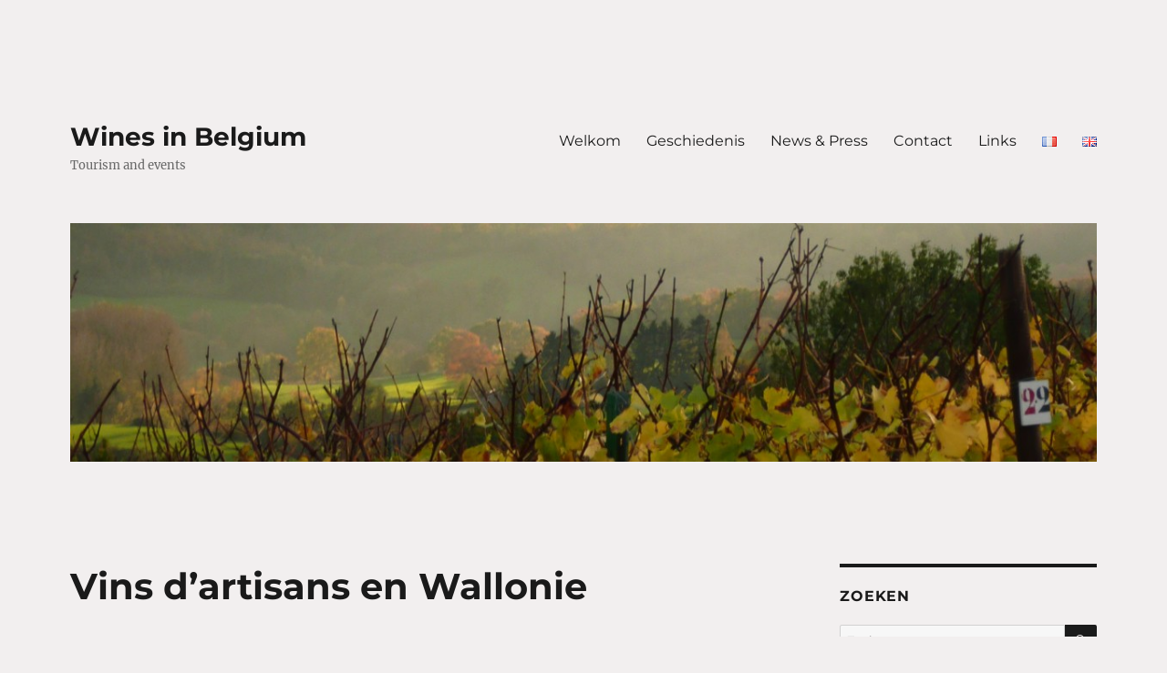

--- FILE ---
content_type: text/html; charset=UTF-8
request_url: https://www.winesinbelgium.be/index.php/nl/2016/06/03/vins-dartisans-en-wallonie/
body_size: 11699
content:
<!DOCTYPE html>
<html lang="nl-BE" class="no-js">
<head>
	<meta charset="UTF-8">
	<meta name="viewport" content="width=device-width, initial-scale=1.0">
	<link rel="profile" href="https://gmpg.org/xfn/11">
		<script>(function(html){html.className = html.className.replace(/\bno-js\b/,'js')})(document.documentElement);</script>
<title>Vins d&#8217;artisans en Wallonie &#8211; Wines in Belgium</title>
<meta name='robots' content='max-image-preview:large' />
	<style>img:is([sizes="auto" i], [sizes^="auto," i]) { contain-intrinsic-size: 3000px 1500px }</style>
	<link rel="alternate" href="https://www.winesinbelgium.be/index.php/fr/2016/05/09/640/" hreflang="fr" />
<link rel="alternate" href="https://www.winesinbelgium.be/index.php/nl/2016/06/03/vins-dartisans-en-wallonie/" hreflang="nl" />
<link rel="alternate" href="https://www.winesinbelgium.be/index.php/en/2016/06/03/vins-dartisans-en-wallonie-2/" hreflang="en" />
<link rel="alternate" type="application/rss+xml" title="Wines in Belgium &raquo; Feed" href="https://www.winesinbelgium.be/index.php/nl/feed/" />
<link rel="alternate" type="application/rss+xml" title="Wines in Belgium &raquo; Comments Feed" href="https://www.winesinbelgium.be/index.php/nl/comments/feed/" />
<script>
window._wpemojiSettings = {"baseUrl":"https:\/\/s.w.org\/images\/core\/emoji\/16.0.1\/72x72\/","ext":".png","svgUrl":"https:\/\/s.w.org\/images\/core\/emoji\/16.0.1\/svg\/","svgExt":".svg","source":{"concatemoji":"https:\/\/www.winesinbelgium.be\/wp-includes\/js\/wp-emoji-release.min.js?ver=6.8.3"}};
/*! This file is auto-generated */
!function(s,n){var o,i,e;function c(e){try{var t={supportTests:e,timestamp:(new Date).valueOf()};sessionStorage.setItem(o,JSON.stringify(t))}catch(e){}}function p(e,t,n){e.clearRect(0,0,e.canvas.width,e.canvas.height),e.fillText(t,0,0);var t=new Uint32Array(e.getImageData(0,0,e.canvas.width,e.canvas.height).data),a=(e.clearRect(0,0,e.canvas.width,e.canvas.height),e.fillText(n,0,0),new Uint32Array(e.getImageData(0,0,e.canvas.width,e.canvas.height).data));return t.every(function(e,t){return e===a[t]})}function u(e,t){e.clearRect(0,0,e.canvas.width,e.canvas.height),e.fillText(t,0,0);for(var n=e.getImageData(16,16,1,1),a=0;a<n.data.length;a++)if(0!==n.data[a])return!1;return!0}function f(e,t,n,a){switch(t){case"flag":return n(e,"\ud83c\udff3\ufe0f\u200d\u26a7\ufe0f","\ud83c\udff3\ufe0f\u200b\u26a7\ufe0f")?!1:!n(e,"\ud83c\udde8\ud83c\uddf6","\ud83c\udde8\u200b\ud83c\uddf6")&&!n(e,"\ud83c\udff4\udb40\udc67\udb40\udc62\udb40\udc65\udb40\udc6e\udb40\udc67\udb40\udc7f","\ud83c\udff4\u200b\udb40\udc67\u200b\udb40\udc62\u200b\udb40\udc65\u200b\udb40\udc6e\u200b\udb40\udc67\u200b\udb40\udc7f");case"emoji":return!a(e,"\ud83e\udedf")}return!1}function g(e,t,n,a){var r="undefined"!=typeof WorkerGlobalScope&&self instanceof WorkerGlobalScope?new OffscreenCanvas(300,150):s.createElement("canvas"),o=r.getContext("2d",{willReadFrequently:!0}),i=(o.textBaseline="top",o.font="600 32px Arial",{});return e.forEach(function(e){i[e]=t(o,e,n,a)}),i}function t(e){var t=s.createElement("script");t.src=e,t.defer=!0,s.head.appendChild(t)}"undefined"!=typeof Promise&&(o="wpEmojiSettingsSupports",i=["flag","emoji"],n.supports={everything:!0,everythingExceptFlag:!0},e=new Promise(function(e){s.addEventListener("DOMContentLoaded",e,{once:!0})}),new Promise(function(t){var n=function(){try{var e=JSON.parse(sessionStorage.getItem(o));if("object"==typeof e&&"number"==typeof e.timestamp&&(new Date).valueOf()<e.timestamp+604800&&"object"==typeof e.supportTests)return e.supportTests}catch(e){}return null}();if(!n){if("undefined"!=typeof Worker&&"undefined"!=typeof OffscreenCanvas&&"undefined"!=typeof URL&&URL.createObjectURL&&"undefined"!=typeof Blob)try{var e="postMessage("+g.toString()+"("+[JSON.stringify(i),f.toString(),p.toString(),u.toString()].join(",")+"));",a=new Blob([e],{type:"text/javascript"}),r=new Worker(URL.createObjectURL(a),{name:"wpTestEmojiSupports"});return void(r.onmessage=function(e){c(n=e.data),r.terminate(),t(n)})}catch(e){}c(n=g(i,f,p,u))}t(n)}).then(function(e){for(var t in e)n.supports[t]=e[t],n.supports.everything=n.supports.everything&&n.supports[t],"flag"!==t&&(n.supports.everythingExceptFlag=n.supports.everythingExceptFlag&&n.supports[t]);n.supports.everythingExceptFlag=n.supports.everythingExceptFlag&&!n.supports.flag,n.DOMReady=!1,n.readyCallback=function(){n.DOMReady=!0}}).then(function(){return e}).then(function(){var e;n.supports.everything||(n.readyCallback(),(e=n.source||{}).concatemoji?t(e.concatemoji):e.wpemoji&&e.twemoji&&(t(e.twemoji),t(e.wpemoji)))}))}((window,document),window._wpemojiSettings);
</script>
<link rel='stylesheet' id='fontawesome-5-css' href='https://www.winesinbelgium.be/wp-content/plugins/responsive-gallery-with-lightbox/css/all.min.css?ver=6.8.3' media='all' />
<link rel='stylesheet' id='wl-wrgf-swipe-css-css' href='https://www.winesinbelgium.be/wp-content/plugins/responsive-gallery-with-lightbox/lightbox/swipebox/swipebox.css?ver=6.8.3' media='all' />
<link rel='stylesheet' id='wrgf-hover-pack-css-css' href='https://www.winesinbelgium.be/wp-content/plugins/responsive-gallery-with-lightbox/css/hover-pack.css?ver=6.8.3' media='all' />
<link rel='stylesheet' id='wrgf-img-gallery-css-css' href='https://www.winesinbelgium.be/wp-content/plugins/responsive-gallery-with-lightbox/css/img-gallery.css?ver=6.8.3' media='all' />
<style id='wp-emoji-styles-inline-css'>

	img.wp-smiley, img.emoji {
		display: inline !important;
		border: none !important;
		box-shadow: none !important;
		height: 1em !important;
		width: 1em !important;
		margin: 0 0.07em !important;
		vertical-align: -0.1em !important;
		background: none !important;
		padding: 0 !important;
	}
</style>
<link rel='stylesheet' id='wp-block-library-css' href='https://www.winesinbelgium.be/wp-includes/css/dist/block-library/style.min.css?ver=6.8.3' media='all' />
<style id='wp-block-library-theme-inline-css'>
.wp-block-audio :where(figcaption){color:#555;font-size:13px;text-align:center}.is-dark-theme .wp-block-audio :where(figcaption){color:#ffffffa6}.wp-block-audio{margin:0 0 1em}.wp-block-code{border:1px solid #ccc;border-radius:4px;font-family:Menlo,Consolas,monaco,monospace;padding:.8em 1em}.wp-block-embed :where(figcaption){color:#555;font-size:13px;text-align:center}.is-dark-theme .wp-block-embed :where(figcaption){color:#ffffffa6}.wp-block-embed{margin:0 0 1em}.blocks-gallery-caption{color:#555;font-size:13px;text-align:center}.is-dark-theme .blocks-gallery-caption{color:#ffffffa6}:root :where(.wp-block-image figcaption){color:#555;font-size:13px;text-align:center}.is-dark-theme :root :where(.wp-block-image figcaption){color:#ffffffa6}.wp-block-image{margin:0 0 1em}.wp-block-pullquote{border-bottom:4px solid;border-top:4px solid;color:currentColor;margin-bottom:1.75em}.wp-block-pullquote cite,.wp-block-pullquote footer,.wp-block-pullquote__citation{color:currentColor;font-size:.8125em;font-style:normal;text-transform:uppercase}.wp-block-quote{border-left:.25em solid;margin:0 0 1.75em;padding-left:1em}.wp-block-quote cite,.wp-block-quote footer{color:currentColor;font-size:.8125em;font-style:normal;position:relative}.wp-block-quote:where(.has-text-align-right){border-left:none;border-right:.25em solid;padding-left:0;padding-right:1em}.wp-block-quote:where(.has-text-align-center){border:none;padding-left:0}.wp-block-quote.is-large,.wp-block-quote.is-style-large,.wp-block-quote:where(.is-style-plain){border:none}.wp-block-search .wp-block-search__label{font-weight:700}.wp-block-search__button{border:1px solid #ccc;padding:.375em .625em}:where(.wp-block-group.has-background){padding:1.25em 2.375em}.wp-block-separator.has-css-opacity{opacity:.4}.wp-block-separator{border:none;border-bottom:2px solid;margin-left:auto;margin-right:auto}.wp-block-separator.has-alpha-channel-opacity{opacity:1}.wp-block-separator:not(.is-style-wide):not(.is-style-dots){width:100px}.wp-block-separator.has-background:not(.is-style-dots){border-bottom:none;height:1px}.wp-block-separator.has-background:not(.is-style-wide):not(.is-style-dots){height:2px}.wp-block-table{margin:0 0 1em}.wp-block-table td,.wp-block-table th{word-break:normal}.wp-block-table :where(figcaption){color:#555;font-size:13px;text-align:center}.is-dark-theme .wp-block-table :where(figcaption){color:#ffffffa6}.wp-block-video :where(figcaption){color:#555;font-size:13px;text-align:center}.is-dark-theme .wp-block-video :where(figcaption){color:#ffffffa6}.wp-block-video{margin:0 0 1em}:root :where(.wp-block-template-part.has-background){margin-bottom:0;margin-top:0;padding:1.25em 2.375em}
</style>
<style id='classic-theme-styles-inline-css'>
/*! This file is auto-generated */
.wp-block-button__link{color:#fff;background-color:#32373c;border-radius:9999px;box-shadow:none;text-decoration:none;padding:calc(.667em + 2px) calc(1.333em + 2px);font-size:1.125em}.wp-block-file__button{background:#32373c;color:#fff;text-decoration:none}
</style>
<style id='global-styles-inline-css'>
:root{--wp--preset--aspect-ratio--square: 1;--wp--preset--aspect-ratio--4-3: 4/3;--wp--preset--aspect-ratio--3-4: 3/4;--wp--preset--aspect-ratio--3-2: 3/2;--wp--preset--aspect-ratio--2-3: 2/3;--wp--preset--aspect-ratio--16-9: 16/9;--wp--preset--aspect-ratio--9-16: 9/16;--wp--preset--color--black: #000000;--wp--preset--color--cyan-bluish-gray: #abb8c3;--wp--preset--color--white: #fff;--wp--preset--color--pale-pink: #f78da7;--wp--preset--color--vivid-red: #cf2e2e;--wp--preset--color--luminous-vivid-orange: #ff6900;--wp--preset--color--luminous-vivid-amber: #fcb900;--wp--preset--color--light-green-cyan: #7bdcb5;--wp--preset--color--vivid-green-cyan: #00d084;--wp--preset--color--pale-cyan-blue: #8ed1fc;--wp--preset--color--vivid-cyan-blue: #0693e3;--wp--preset--color--vivid-purple: #9b51e0;--wp--preset--color--dark-gray: #1a1a1a;--wp--preset--color--medium-gray: #686868;--wp--preset--color--light-gray: #e5e5e5;--wp--preset--color--blue-gray: #4d545c;--wp--preset--color--bright-blue: #007acc;--wp--preset--color--light-blue: #9adffd;--wp--preset--color--dark-brown: #402b30;--wp--preset--color--medium-brown: #774e24;--wp--preset--color--dark-red: #640c1f;--wp--preset--color--bright-red: #ff675f;--wp--preset--color--yellow: #ffef8e;--wp--preset--gradient--vivid-cyan-blue-to-vivid-purple: linear-gradient(135deg,rgba(6,147,227,1) 0%,rgb(155,81,224) 100%);--wp--preset--gradient--light-green-cyan-to-vivid-green-cyan: linear-gradient(135deg,rgb(122,220,180) 0%,rgb(0,208,130) 100%);--wp--preset--gradient--luminous-vivid-amber-to-luminous-vivid-orange: linear-gradient(135deg,rgba(252,185,0,1) 0%,rgba(255,105,0,1) 100%);--wp--preset--gradient--luminous-vivid-orange-to-vivid-red: linear-gradient(135deg,rgba(255,105,0,1) 0%,rgb(207,46,46) 100%);--wp--preset--gradient--very-light-gray-to-cyan-bluish-gray: linear-gradient(135deg,rgb(238,238,238) 0%,rgb(169,184,195) 100%);--wp--preset--gradient--cool-to-warm-spectrum: linear-gradient(135deg,rgb(74,234,220) 0%,rgb(151,120,209) 20%,rgb(207,42,186) 40%,rgb(238,44,130) 60%,rgb(251,105,98) 80%,rgb(254,248,76) 100%);--wp--preset--gradient--blush-light-purple: linear-gradient(135deg,rgb(255,206,236) 0%,rgb(152,150,240) 100%);--wp--preset--gradient--blush-bordeaux: linear-gradient(135deg,rgb(254,205,165) 0%,rgb(254,45,45) 50%,rgb(107,0,62) 100%);--wp--preset--gradient--luminous-dusk: linear-gradient(135deg,rgb(255,203,112) 0%,rgb(199,81,192) 50%,rgb(65,88,208) 100%);--wp--preset--gradient--pale-ocean: linear-gradient(135deg,rgb(255,245,203) 0%,rgb(182,227,212) 50%,rgb(51,167,181) 100%);--wp--preset--gradient--electric-grass: linear-gradient(135deg,rgb(202,248,128) 0%,rgb(113,206,126) 100%);--wp--preset--gradient--midnight: linear-gradient(135deg,rgb(2,3,129) 0%,rgb(40,116,252) 100%);--wp--preset--font-size--small: 13px;--wp--preset--font-size--medium: 20px;--wp--preset--font-size--large: 36px;--wp--preset--font-size--x-large: 42px;--wp--preset--spacing--20: 0.44rem;--wp--preset--spacing--30: 0.67rem;--wp--preset--spacing--40: 1rem;--wp--preset--spacing--50: 1.5rem;--wp--preset--spacing--60: 2.25rem;--wp--preset--spacing--70: 3.38rem;--wp--preset--spacing--80: 5.06rem;--wp--preset--shadow--natural: 6px 6px 9px rgba(0, 0, 0, 0.2);--wp--preset--shadow--deep: 12px 12px 50px rgba(0, 0, 0, 0.4);--wp--preset--shadow--sharp: 6px 6px 0px rgba(0, 0, 0, 0.2);--wp--preset--shadow--outlined: 6px 6px 0px -3px rgba(255, 255, 255, 1), 6px 6px rgba(0, 0, 0, 1);--wp--preset--shadow--crisp: 6px 6px 0px rgba(0, 0, 0, 1);}:where(.is-layout-flex){gap: 0.5em;}:where(.is-layout-grid){gap: 0.5em;}body .is-layout-flex{display: flex;}.is-layout-flex{flex-wrap: wrap;align-items: center;}.is-layout-flex > :is(*, div){margin: 0;}body .is-layout-grid{display: grid;}.is-layout-grid > :is(*, div){margin: 0;}:where(.wp-block-columns.is-layout-flex){gap: 2em;}:where(.wp-block-columns.is-layout-grid){gap: 2em;}:where(.wp-block-post-template.is-layout-flex){gap: 1.25em;}:where(.wp-block-post-template.is-layout-grid){gap: 1.25em;}.has-black-color{color: var(--wp--preset--color--black) !important;}.has-cyan-bluish-gray-color{color: var(--wp--preset--color--cyan-bluish-gray) !important;}.has-white-color{color: var(--wp--preset--color--white) !important;}.has-pale-pink-color{color: var(--wp--preset--color--pale-pink) !important;}.has-vivid-red-color{color: var(--wp--preset--color--vivid-red) !important;}.has-luminous-vivid-orange-color{color: var(--wp--preset--color--luminous-vivid-orange) !important;}.has-luminous-vivid-amber-color{color: var(--wp--preset--color--luminous-vivid-amber) !important;}.has-light-green-cyan-color{color: var(--wp--preset--color--light-green-cyan) !important;}.has-vivid-green-cyan-color{color: var(--wp--preset--color--vivid-green-cyan) !important;}.has-pale-cyan-blue-color{color: var(--wp--preset--color--pale-cyan-blue) !important;}.has-vivid-cyan-blue-color{color: var(--wp--preset--color--vivid-cyan-blue) !important;}.has-vivid-purple-color{color: var(--wp--preset--color--vivid-purple) !important;}.has-black-background-color{background-color: var(--wp--preset--color--black) !important;}.has-cyan-bluish-gray-background-color{background-color: var(--wp--preset--color--cyan-bluish-gray) !important;}.has-white-background-color{background-color: var(--wp--preset--color--white) !important;}.has-pale-pink-background-color{background-color: var(--wp--preset--color--pale-pink) !important;}.has-vivid-red-background-color{background-color: var(--wp--preset--color--vivid-red) !important;}.has-luminous-vivid-orange-background-color{background-color: var(--wp--preset--color--luminous-vivid-orange) !important;}.has-luminous-vivid-amber-background-color{background-color: var(--wp--preset--color--luminous-vivid-amber) !important;}.has-light-green-cyan-background-color{background-color: var(--wp--preset--color--light-green-cyan) !important;}.has-vivid-green-cyan-background-color{background-color: var(--wp--preset--color--vivid-green-cyan) !important;}.has-pale-cyan-blue-background-color{background-color: var(--wp--preset--color--pale-cyan-blue) !important;}.has-vivid-cyan-blue-background-color{background-color: var(--wp--preset--color--vivid-cyan-blue) !important;}.has-vivid-purple-background-color{background-color: var(--wp--preset--color--vivid-purple) !important;}.has-black-border-color{border-color: var(--wp--preset--color--black) !important;}.has-cyan-bluish-gray-border-color{border-color: var(--wp--preset--color--cyan-bluish-gray) !important;}.has-white-border-color{border-color: var(--wp--preset--color--white) !important;}.has-pale-pink-border-color{border-color: var(--wp--preset--color--pale-pink) !important;}.has-vivid-red-border-color{border-color: var(--wp--preset--color--vivid-red) !important;}.has-luminous-vivid-orange-border-color{border-color: var(--wp--preset--color--luminous-vivid-orange) !important;}.has-luminous-vivid-amber-border-color{border-color: var(--wp--preset--color--luminous-vivid-amber) !important;}.has-light-green-cyan-border-color{border-color: var(--wp--preset--color--light-green-cyan) !important;}.has-vivid-green-cyan-border-color{border-color: var(--wp--preset--color--vivid-green-cyan) !important;}.has-pale-cyan-blue-border-color{border-color: var(--wp--preset--color--pale-cyan-blue) !important;}.has-vivid-cyan-blue-border-color{border-color: var(--wp--preset--color--vivid-cyan-blue) !important;}.has-vivid-purple-border-color{border-color: var(--wp--preset--color--vivid-purple) !important;}.has-vivid-cyan-blue-to-vivid-purple-gradient-background{background: var(--wp--preset--gradient--vivid-cyan-blue-to-vivid-purple) !important;}.has-light-green-cyan-to-vivid-green-cyan-gradient-background{background: var(--wp--preset--gradient--light-green-cyan-to-vivid-green-cyan) !important;}.has-luminous-vivid-amber-to-luminous-vivid-orange-gradient-background{background: var(--wp--preset--gradient--luminous-vivid-amber-to-luminous-vivid-orange) !important;}.has-luminous-vivid-orange-to-vivid-red-gradient-background{background: var(--wp--preset--gradient--luminous-vivid-orange-to-vivid-red) !important;}.has-very-light-gray-to-cyan-bluish-gray-gradient-background{background: var(--wp--preset--gradient--very-light-gray-to-cyan-bluish-gray) !important;}.has-cool-to-warm-spectrum-gradient-background{background: var(--wp--preset--gradient--cool-to-warm-spectrum) !important;}.has-blush-light-purple-gradient-background{background: var(--wp--preset--gradient--blush-light-purple) !important;}.has-blush-bordeaux-gradient-background{background: var(--wp--preset--gradient--blush-bordeaux) !important;}.has-luminous-dusk-gradient-background{background: var(--wp--preset--gradient--luminous-dusk) !important;}.has-pale-ocean-gradient-background{background: var(--wp--preset--gradient--pale-ocean) !important;}.has-electric-grass-gradient-background{background: var(--wp--preset--gradient--electric-grass) !important;}.has-midnight-gradient-background{background: var(--wp--preset--gradient--midnight) !important;}.has-small-font-size{font-size: var(--wp--preset--font-size--small) !important;}.has-medium-font-size{font-size: var(--wp--preset--font-size--medium) !important;}.has-large-font-size{font-size: var(--wp--preset--font-size--large) !important;}.has-x-large-font-size{font-size: var(--wp--preset--font-size--x-large) !important;}
:where(.wp-block-post-template.is-layout-flex){gap: 1.25em;}:where(.wp-block-post-template.is-layout-grid){gap: 1.25em;}
:where(.wp-block-columns.is-layout-flex){gap: 2em;}:where(.wp-block-columns.is-layout-grid){gap: 2em;}
:root :where(.wp-block-pullquote){font-size: 1.5em;line-height: 1.6;}
</style>
<link rel='stylesheet' id='contact-form-7-css' href='https://www.winesinbelgium.be/wp-content/plugins/contact-form-7/includes/css/styles.css?ver=6.1.1' media='all' />
<link rel='stylesheet' id='wp-show-posts-css' href='https://www.winesinbelgium.be/wp-content/plugins/wp-show-posts/css/wp-show-posts-min.css?ver=1.1.6' media='all' />
<link rel='stylesheet' id='twentysixteen-fonts-css' href='https://www.winesinbelgium.be/wp-content/themes/twentysixteen/fonts/merriweather-plus-montserrat-plus-inconsolata.css?ver=20230328' media='all' />
<link rel='stylesheet' id='genericons-css' href='https://www.winesinbelgium.be/wp-content/themes/twentysixteen/genericons/genericons.css?ver=20201208' media='all' />
<link rel='stylesheet' id='twentysixteen-style-css' href='https://www.winesinbelgium.be/wp-content/themes/twentysixteen/style.css?ver=20250415' media='all' />
<style id='twentysixteen-style-inline-css'>

		/* Custom Page Background Color */
		.site {
			background-color: #f2efef;
		}

		mark,
		ins,
		button,
		button[disabled]:hover,
		button[disabled]:focus,
		input[type="button"],
		input[type="button"][disabled]:hover,
		input[type="button"][disabled]:focus,
		input[type="reset"],
		input[type="reset"][disabled]:hover,
		input[type="reset"][disabled]:focus,
		input[type="submit"],
		input[type="submit"][disabled]:hover,
		input[type="submit"][disabled]:focus,
		.menu-toggle.toggled-on,
		.menu-toggle.toggled-on:hover,
		.menu-toggle.toggled-on:focus,
		.pagination .prev,
		.pagination .next,
		.pagination .prev:hover,
		.pagination .prev:focus,
		.pagination .next:hover,
		.pagination .next:focus,
		.pagination .nav-links:before,
		.pagination .nav-links:after,
		.widget_calendar tbody a,
		.widget_calendar tbody a:hover,
		.widget_calendar tbody a:focus,
		.page-links a,
		.page-links a:hover,
		.page-links a:focus {
			color: #f2efef;
		}

		@media screen and (min-width: 56.875em) {
			.main-navigation ul ul li {
				background-color: #f2efef;
			}

			.main-navigation ul ul:after {
				border-top-color: #f2efef;
				border-bottom-color: #f2efef;
			}
		}
	

		/* Custom Link Color */
		.menu-toggle:hover,
		.menu-toggle:focus,
		a,
		.main-navigation a:hover,
		.main-navigation a:focus,
		.dropdown-toggle:hover,
		.dropdown-toggle:focus,
		.social-navigation a:hover:before,
		.social-navigation a:focus:before,
		.post-navigation a:hover .post-title,
		.post-navigation a:focus .post-title,
		.tagcloud a:hover,
		.tagcloud a:focus,
		.site-branding .site-title a:hover,
		.site-branding .site-title a:focus,
		.entry-title a:hover,
		.entry-title a:focus,
		.entry-footer a:hover,
		.entry-footer a:focus,
		.comment-metadata a:hover,
		.comment-metadata a:focus,
		.pingback .comment-edit-link:hover,
		.pingback .comment-edit-link:focus,
		.comment-reply-link,
		.comment-reply-link:hover,
		.comment-reply-link:focus,
		.required,
		.site-info a:hover,
		.site-info a:focus {
			color: #0051cc;
		}

		mark,
		ins,
		button:hover,
		button:focus,
		input[type="button"]:hover,
		input[type="button"]:focus,
		input[type="reset"]:hover,
		input[type="reset"]:focus,
		input[type="submit"]:hover,
		input[type="submit"]:focus,
		.pagination .prev:hover,
		.pagination .prev:focus,
		.pagination .next:hover,
		.pagination .next:focus,
		.widget_calendar tbody a,
		.page-links a:hover,
		.page-links a:focus {
			background-color: #0051cc;
		}

		input[type="date"]:focus,
		input[type="time"]:focus,
		input[type="datetime-local"]:focus,
		input[type="week"]:focus,
		input[type="month"]:focus,
		input[type="text"]:focus,
		input[type="email"]:focus,
		input[type="url"]:focus,
		input[type="password"]:focus,
		input[type="search"]:focus,
		input[type="tel"]:focus,
		input[type="number"]:focus,
		textarea:focus,
		.tagcloud a:hover,
		.tagcloud a:focus,
		.menu-toggle:hover,
		.menu-toggle:focus {
			border-color: #0051cc;
		}

		@media screen and (min-width: 56.875em) {
			.main-navigation li:hover > a,
			.main-navigation li.focus > a {
				color: #0051cc;
			}
		}
	
</style>
<link rel='stylesheet' id='twentysixteen-block-style-css' href='https://www.winesinbelgium.be/wp-content/themes/twentysixteen/css/blocks.css?ver=20240817' media='all' />
<!--[if lt IE 10]>
<link rel='stylesheet' id='twentysixteen-ie-css' href='https://www.winesinbelgium.be/wp-content/themes/twentysixteen/css/ie.css?ver=20170530' media='all' />
<![endif]-->
<!--[if lt IE 9]>
<link rel='stylesheet' id='twentysixteen-ie8-css' href='https://www.winesinbelgium.be/wp-content/themes/twentysixteen/css/ie8.css?ver=20170530' media='all' />
<![endif]-->
<!--[if lt IE 8]>
<link rel='stylesheet' id='twentysixteen-ie7-css' href='https://www.winesinbelgium.be/wp-content/themes/twentysixteen/css/ie7.css?ver=20170530' media='all' />
<![endif]-->
<script src="https://www.winesinbelgium.be/wp-includes/js/jquery/jquery.min.js?ver=3.7.1" id="jquery-core-js"></script>
<script src="https://www.winesinbelgium.be/wp-includes/js/jquery/jquery-migrate.min.js?ver=3.4.1" id="jquery-migrate-js"></script>
<script src="https://www.winesinbelgium.be/wp-content/plugins/responsive-gallery-with-lightbox/js/hover-pack.js?ver=6.8.3" id="wrgf-hover-pack-js-js"></script>
<script src="https://www.winesinbelgium.be/wp-content/plugins/responsive-gallery-with-lightbox/lightbox/swipebox/jquery.swipebox.js?ver=6.8.3" id="wl-wrgf-swipe-js-js"></script>
<script src="https://www.winesinbelgium.be/wp-content/plugins/responsive-gallery-with-lightbox/js/masonry.pkgd.min.js?ver=6.8.3" id="wrgf_masonry-js"></script>
<script src="https://www.winesinbelgium.be/wp-content/plugins/responsive-gallery-with-lightbox/js/imagesloaded.pkgd.min.js?ver=6.8.3" id="wrgf_imagesloaded-js"></script>
<!--[if lt IE 9]>
<script src="https://www.winesinbelgium.be/wp-content/themes/twentysixteen/js/html5.js?ver=3.7.3" id="twentysixteen-html5-js"></script>
<![endif]-->
<script id="twentysixteen-script-js-extra">
var screenReaderText = {"expand":"Open submenu","collapse":"Voeg submenu samen"};
</script>
<script src="https://www.winesinbelgium.be/wp-content/themes/twentysixteen/js/functions.js?ver=20230629" id="twentysixteen-script-js" defer data-wp-strategy="defer"></script>
<link rel="EditURI" type="application/rsd+xml" title="RSD" href="https://www.winesinbelgium.be/xmlrpc.php?rsd" />
<meta name="generator" content="WordPress 6.8.3" />
<link rel="canonical" href="https://www.winesinbelgium.be/index.php/nl/2016/06/03/vins-dartisans-en-wallonie/" />
<link rel='shortlink' href='https://www.winesinbelgium.be/?p=645' />
<link rel="alternate" title="oEmbed (JSON)" type="application/json+oembed" href="https://www.winesinbelgium.be/index.php/wp-json/oembed/1.0/embed?url=https%3A%2F%2Fwww.winesinbelgium.be%2Findex.php%2Fnl%2F2016%2F06%2F03%2Fvins-dartisans-en-wallonie%2F" />
<link rel="alternate" title="oEmbed (XML)" type="text/xml+oembed" href="https://www.winesinbelgium.be/index.php/wp-json/oembed/1.0/embed?url=https%3A%2F%2Fwww.winesinbelgium.be%2Findex.php%2Fnl%2F2016%2F06%2F03%2Fvins-dartisans-en-wallonie%2F&#038;format=xml" />
<!-- Analytics by WP Statistics - https://wp-statistics.com -->
<style id="custom-background-css">
body.custom-background { background-color: #f2efef; }
</style>
	<link rel="icon" href="https://www.winesinbelgium.be/wp-content/uploads/2016/01/cropped-WiB-icon-512-32x32.png" sizes="32x32" />
<link rel="icon" href="https://www.winesinbelgium.be/wp-content/uploads/2016/01/cropped-WiB-icon-512-192x192.png" sizes="192x192" />
<link rel="apple-touch-icon" href="https://www.winesinbelgium.be/wp-content/uploads/2016/01/cropped-WiB-icon-512-180x180.png" />
<meta name="msapplication-TileImage" content="https://www.winesinbelgium.be/wp-content/uploads/2016/01/cropped-WiB-icon-512-270x270.png" />
</head>

<body class="wp-singular post-template-default single single-post postid-645 single-format-standard custom-background wp-embed-responsive wp-theme-twentysixteen">
<div id="page" class="site">
	<div class="site-inner">
		<a class="skip-link screen-reader-text" href="#content">
			Spring naar de inhoud		</a>

		<header id="masthead" class="site-header">
			<div class="site-header-main">
				<div class="site-branding">
																					<p class="site-title"><a href="https://www.winesinbelgium.be/index.php/nl/welkom/" rel="home" >Wines in Belgium</a></p>
												<p class="site-description">Tourism and events</p>
									</div><!-- .site-branding -->

									<button id="menu-toggle" class="menu-toggle">Menu</button>

					<div id="site-header-menu" class="site-header-menu">
													<nav id="site-navigation" class="main-navigation" aria-label="Primair menu">
								<div class="menu-menu_nl-container"><ul id="menu-menu_nl" class="primary-menu"><li id="menu-item-50" class="menu-item menu-item-type-post_type menu-item-object-page menu-item-home menu-item-50"><a href="https://www.winesinbelgium.be/index.php/nl/welkom/">Welkom</a></li>
<li id="menu-item-410" class="menu-item menu-item-type-post_type menu-item-object-page menu-item-410"><a href="https://www.winesinbelgium.be/index.php/nl/history-nl/">Geschiedenis</a></li>
<li id="menu-item-426" class="menu-item menu-item-type-post_type menu-item-object-page menu-item-426"><a href="https://www.winesinbelgium.be/index.php/nl/news-nl/">News &#038; Press</a></li>
<li id="menu-item-62" class="menu-item menu-item-type-post_type menu-item-object-page menu-item-62"><a href="https://www.winesinbelgium.be/index.php/nl/contact-3/">Contact</a></li>
<li id="menu-item-390" class="menu-item menu-item-type-post_type menu-item-object-page menu-item-390"><a href="https://www.winesinbelgium.be/index.php/nl/links-nl/">Links</a></li>
<li id="menu-item-51-fr" class="lang-item lang-item-3 lang-item-fr lang-item-first menu-item menu-item-type-custom menu-item-object-custom menu-item-51-fr"><a href="https://www.winesinbelgium.be/index.php/fr/2016/05/09/640/" hreflang="fr-BE" lang="fr-BE"><img src="[data-uri]" alt="Français" width="16" height="11" style="width: 16px; height: 11px;" /></a></li>
<li id="menu-item-51-en" class="lang-item lang-item-10 lang-item-en menu-item menu-item-type-custom menu-item-object-custom menu-item-51-en"><a href="https://www.winesinbelgium.be/index.php/en/2016/06/03/vins-dartisans-en-wallonie-2/" hreflang="en-GB" lang="en-GB"><img src="[data-uri]" alt="English" width="16" height="11" style="width: 16px; height: 11px;" /></a></li>
</ul></div>							</nav><!-- .main-navigation -->
						
											</div><!-- .site-header-menu -->
							</div><!-- .site-header-main -->

											<div class="header-image">
					<a href="https://www.winesinbelgium.be/index.php/nl/welkom/" rel="home" >
						<img src="https://winesinbelgium.be/wp-content/uploads/2016/01/cropped-header.jpg" width="1200" height="279" alt="Wines in Belgium" sizes="(max-width: 709px) 85vw, (max-width: 909px) 81vw, (max-width: 1362px) 88vw, 1200px" srcset="https://www.winesinbelgium.be/wp-content/uploads/2016/01/cropped-header.jpg 1200w, https://www.winesinbelgium.be/wp-content/uploads/2016/01/cropped-header-300x70.jpg 300w, https://www.winesinbelgium.be/wp-content/uploads/2016/01/cropped-header-768x179.jpg 768w, https://www.winesinbelgium.be/wp-content/uploads/2016/01/cropped-header-1024x238.jpg 1024w" decoding="async" fetchpriority="high" />					</a>
				</div><!-- .header-image -->
					</header><!-- .site-header -->

		<div id="content" class="site-content">

<div id="primary" class="content-area">
	<main id="main" class="site-main">
		
<article id="post-645" class="post-645 post type-post status-publish format-standard hentry category-news-nl">
	<header class="entry-header">
		<h1 class="entry-title">Vins d&#8217;artisans en Wallonie</h1>	</header><!-- .entry-header -->

	
	
	<div class="entry-content">
		<p>Na “<em>Vignobles de Belgique</em>” samengeschreven door Kris Van de Sompel, de sommelier Eric Boschman en de journalist Marc Vanel hebben zij een nieuw boek uitgegeven bij Racine waarin ze het portret van zo’n 20 ambachtelijke wijnbouwers beschrijven: “<em> Vins d’artisans en Wallonie ”</em>. De leidraad van het boek : iedereen zou wijnen in de handel moeten verkopen. Het boek wordt door talrijke foto’s geïllustreerd en eert zowel de pioniers als verenigingen en de broederschappen die tot de uitstraling van een steeds groeiende Waalse wijnbouw bijdragen. Een boek dat op een gunstig moment komt (Dirk Rodriguez, <em>Essentielle Vino, </em> <em>De Morgen, </em>15 december 2015). <img decoding="async" class="size-medium wp-image-266 alignright" src="http://www.winesinbelgium.be/wp-content/uploads/2016/02/cover-livre3-Copie-249x300.jpg" alt="cover-livre3 - Copie" width="249" height="300" srcset="https://www.winesinbelgium.be/wp-content/uploads/2016/02/cover-livre3-Copie-249x300.jpg 249w, https://www.winesinbelgium.be/wp-content/uploads/2016/02/cover-livre3-Copie-768x925.jpg 768w, https://www.winesinbelgium.be/wp-content/uploads/2016/02/cover-livre3-Copie-851x1024.jpg 851w, https://www.winesinbelgium.be/wp-content/uploads/2016/02/cover-livre3-Copie-1200x1445.jpg 1200w, https://www.winesinbelgium.be/wp-content/uploads/2016/02/cover-livre3-Copie.jpg 1226w" sizes="(max-width: 249px) 85vw, 249px" /> Een ware uitnodiging tot ontdekking !   Neem contact op met <strong>WINESINBELGIUM</strong> door het invullen van het formulier in de rubriek “Contact” en we zullen u de organisatie van een bezoek voorstellen naargelang uw wensen, uw tijd en uw budget.  </p>
	</div><!-- .entry-content -->

	<footer class="entry-footer">
		<span class="byline"><span class="screen-reader-text">Auteur </span><span class="author vcard"><a class="url fn n" href=""></a></span></span><span class="posted-on"><span class="screen-reader-text">Gepubliceerd op </span><a href="https://www.winesinbelgium.be/index.php/nl/2016/06/03/vins-dartisans-en-wallonie/" rel="bookmark"><time class="entry-date published" datetime="2016-06-03T11:14:54+02:00">3 June 2016</time><time class="updated" datetime="2016-06-03T11:17:51+02:00">3 June 2016</time></a></span><span class="cat-links"><span class="screen-reader-text">Categorieën </span><a href="https://www.winesinbelgium.be/index.php/nl/category/news-nl/" rel="category tag">Evenementen</a></span>			</footer><!-- .entry-footer -->
</article><!-- #post-645 -->

	<nav class="navigation post-navigation" aria-label="Posts">
		<h2 class="screen-reader-text">Post navigation</h2>
		<div class="nav-links"><div class="nav-next"><a href="https://www.winesinbelgium.be/index.php/nl/2016/06/05/kaart-van-de-wijnboeren-van-wallonie/" rel="next"><span class="meta-nav" aria-hidden="true">Volgende</span> <span class="screen-reader-text">Volgend bericht:</span> <span class="post-title">Kaart met de wijnbouwers in Wallonië</span></a></div></div>
	</nav>
	</main><!-- .site-main -->

	<aside id="content-bottom-widgets" class="content-bottom-widgets">
			<div class="widget-area">
			<section id="wysiwyg_widgets_widget-4" class="widget widget_wysiwyg_widgets_widget"><!-- Widget by WYSIWYG Widgets v2.3.10 - https://wordpress.org/plugins/wysiwyg-widgets/ --><h2 class="widget-title">We danken ze voor hun betrouwen</h2><table style="width: 99.6667%;">
<tbody>
<tr>
<td style="width: 8.3612%;"><img class="aligncenter wp-image-767 size-full" src="https://www.winesinbelgium.be/wp-content/uploads/2016/12/1-logo-Quintiles-96px.png" alt="Quintiles" width="96" height="46" /></td>
<td style="width: 8.3612%;"><img class="wp-image-768 size-full aligncenter" src="https://www.winesinbelgium.be/wp-content/uploads/2016/12/2-logo-Medipress-96px.png" alt="Medipress services" width="96" height="20" /></td>
<td style="width: 8.3612%;"><img class="aligncenter wp-image-769 size-full" src="https://www.winesinbelgium.be/wp-content/uploads/2016/12/3-logo-Sanofi-96px.png" alt="Sanofi" width="96" height="78" /></td>
<td style="width: 8.3612%;"><img class="aligncenter wp-image-770 size-full" src="https://www.winesinbelgium.be/wp-content/uploads/2016/12/4-logo-AG-Insurance-96px.png" alt="AG Insurance" width="96" height="63" /></td>
<td style="width: 8.3612%;"><img class="aligncenter wp-image-771 size-full" src="https://www.winesinbelgium.be/wp-content/uploads/2016/12/5-logo-Paribas-Fortis-96px.png" alt="BNP Paribas Fortis" width="96" height="64" /></td>
<td style="width: 8.3612%;"><img class="aligncenter wp-image-772 size-full" src="https://www.winesinbelgium.be/wp-content/uploads/2016/12/6-logo-Cercle-Jean-Rey-96px.png" alt="Cercle Jean Rey" width="96" height="70" /></td>
<td style="width: 8.3612%;"><img class="aligncenter wp-image-773 size-full" src="https://www.winesinbelgium.be/wp-content/uploads/2016/12/7-logo-Ceria-96px.png" alt="Campus du Ceria" width="96" height="118" /></td>
<td style="width: 8.3612%;"><img class="aligncenter wp-image-774 size-full" src="https://www.winesinbelgium.be/wp-content/uploads/2016/12/8-logo-Chaîne-des-Rôtisseurs-96px.png" alt="Chaînes des rôtisseries" width="96" height="97" /></td>
<td style="width: 8.3612%;"><img class="aligncenter wp-image-775 size-full" src="https://www.winesinbelgium.be/wp-content/uploads/2016/12/9-logo-Etapes-du-Bon-goût-96px.png" alt="Les étapes du bon goût" width="96" height="67" /></td>
<td style="width: 8.3612%;"><img class="aligncenter wp-image-776 size-full" src="https://www.winesinbelgium.be/wp-content/uploads/2016/12/10-logo-Eurotoques-96-px.png" alt="Eurotoques" width="96" height="96" /></td>
<td style="width: 8.3612%;"><img class="aligncenter wp-image-777 size-full" src="https://www.winesinbelgium.be/wp-content/uploads/2016/12/11-logo-UDA-96px.png" alt="Université des aînés - UCL" width="96" height="40" /></td>
<td style="width: 8.3612%;"><img class="aligncenter wp-image-777 size-full" src="https://www.winesinbelgium.be/wp-content/uploads/2025/06/Logo-Vignerons-de-Wallonie.png" alt="Université des aînés - UCL" width="96" height="40" /></td>
<td style="width: 8.3612%;"><img class="aligncenter wp-image-777 size-full" src="https://www.winesinbelgium.be/wp-content/uploads/2025/06/Logo-Senior-Club-Bru.png" alt="Université des aînés - UCL" width="96" height="40" /></td>
</tr>
<tr>
<td style="width: 8.3612%;"><img class="aligncenter wp-image-778 size-full" src="https://www.winesinbelgium.be/wp-content/uploads/2016/12/12-logo-Travelhome-96px.png" alt="Travel home" width="96" height="51" /></td>
<td style="width: 8.3612%;"><img class="aligncenter wp-image-779 size-full" src="https://www.winesinbelgium.be/wp-content/uploads/2016/12/13-logo-Thierry-Boutemy-96px.png" alt="Thierry Boutemy - fleuriste" width="96" height="96" /></td>
<td style="width: 8.3612%;"><img class="aligncenter wp-image-780 size-full" src="https://www.winesinbelgium.be/wp-content/uploads/2016/12/14-logo-ACWP-96px.png" alt="Agence culturelle de Wallonie Picarde" width="96" height="96" /></td>
<td style="width: 8.3612%;"><img class="aligncenter wp-image-781 size-full" src="https://www.winesinbelgium.be/wp-content/uploads/2016/12/15-logo-Bruxelles-Ville-96px.png" alt="Ville de Bruxelles" width="86" height="96" /></td>
<td style="width: 8.3612%;"><img class="aligncenter wp-image-782 size-full" src="https://www.winesinbelgium.be/wp-content/uploads/2016/12/16-logo-BSA-96px.png" alt="Commune de Berchem-Sainte-Agathe" width="96" height="96" /></td>
<td style="width: 8.3612%;"><img class="aligncenter wp-image-783 size-full" src="https://www.winesinbelgium.be/wp-content/uploads/2016/12/17-logo-Etterbeek-96px.png" alt="Commune d'Etterbeek" width="92" height="128" /></td>
<td style="width: 8.3612%;"><img class="aligncenter wp-image-784 size-full" src="https://www.winesinbelgium.be/wp-content/uploads/2016/12/18-logo-Ganshoren-96px.gif" alt="Commune de Ganshoren" width="96" height="102" /></td>
<td style="width: 8.3612%;"><img class="aligncenter wp-image-785 size-full" src="https://www.winesinbelgium.be/wp-content/uploads/2016/12/19-logo-Linkebeek-96px.png" alt="Commune de Linkebeek" width="94" height="104" /></td>
<td style="width: 8.3612%;"><img class="aligncenter wp-image-786 size-full" src="https://www.winesinbelgium.be/wp-content/uploads/2016/12/20-logo-Saint-Lambert-96px.png" alt="Commune de Woluwé-Saint-Lambert" width="96" height="96" /></td>
<td style="width: 8.3612%;"><img class="aligncenter wp-image-787 size-full" src="https://www.winesinbelgium.be/wp-content/uploads/2016/12/21-logo-Waterloo-96px.png" alt="Commune de Waterloo" width="96" height="41" /></td>
<td style="width: 8.3612%;"><img class="aligncenter wp-image-788 size-full" src="https://www.winesinbelgium.be/wp-content/uploads/2016/12/22-logo-Watermael-96px.png" alt="Commune de Watermael-Boitsfort" width="68" height="68" /></td>
<td style="width: 8.3612%;"><img class="aligncenter wp-image-788 size-full" src="https://www.winesinbelgium.be/wp-content/uploads/2025/06/Logo-Cercle-Chapel.png" alt="Commune de Watermael-Boitsfort" width="68" height="68" /></td>
<td style="width: 4.1806%;"> </td>
</tr>
</tbody>
</table>
<div id="ConnectiveDocSignExtentionInstalled" data-extension-version="1.0.4"> </div>
<!-- / WYSIWYG Widgets --></section><section id="text-3" class="widget widget_text">			<div class="textwidget"><p>© 2025 &#8211; Wines in Belgium / contact : brigitte.tack@gmail.com</p>
<div id="ConnectiveDocSignExtentionInstalled" data-extension-version="1.0.4"></div>
</div>
		</section>		</div><!-- .widget-area -->
	
	</aside><!-- .content-bottom-widgets -->

</div><!-- .content-area -->


	<aside id="secondary" class="sidebar widget-area">
		<section id="search-5" class="widget widget_search"><h2 class="widget-title">Zoeken</h2>
<form role="search" method="get" class="search-form" action="https://www.winesinbelgium.be/index.php/nl/">
	<label>
		<span class="screen-reader-text">
			Zoeken naar:		</span>
		<input type="search" class="search-field" placeholder="Zoeken &hellip;" value="" name="s" />
	</label>
	<button type="submit" class="search-submit"><span class="screen-reader-text">
		Zoeken	</span></button>
</form>
</section>	</aside><!-- .sidebar .widget-area -->

		</div><!-- .site-content -->

		<footer id="colophon" class="site-footer">
							<nav class="main-navigation" aria-label="Footer Hoofdmenu">
					<div class="menu-menu_nl-container"><ul id="menu-menu_nl-1" class="primary-menu"><li class="menu-item menu-item-type-post_type menu-item-object-page menu-item-home menu-item-50"><a href="https://www.winesinbelgium.be/index.php/nl/welkom/">Welkom</a></li>
<li class="menu-item menu-item-type-post_type menu-item-object-page menu-item-410"><a href="https://www.winesinbelgium.be/index.php/nl/history-nl/">Geschiedenis</a></li>
<li class="menu-item menu-item-type-post_type menu-item-object-page menu-item-426"><a href="https://www.winesinbelgium.be/index.php/nl/news-nl/">News &#038; Press</a></li>
<li class="menu-item menu-item-type-post_type menu-item-object-page menu-item-62"><a href="https://www.winesinbelgium.be/index.php/nl/contact-3/">Contact</a></li>
<li class="menu-item menu-item-type-post_type menu-item-object-page menu-item-390"><a href="https://www.winesinbelgium.be/index.php/nl/links-nl/">Links</a></li>
<li class="lang-item lang-item-3 lang-item-fr lang-item-first menu-item menu-item-type-custom menu-item-object-custom menu-item-51-fr"><a href="https://www.winesinbelgium.be/index.php/fr/2016/05/09/640/" hreflang="fr-BE" lang="fr-BE"><img src="[data-uri]" alt="Français" width="16" height="11" style="width: 16px; height: 11px;" /></a></li>
<li class="lang-item lang-item-10 lang-item-en menu-item menu-item-type-custom menu-item-object-custom menu-item-51-en"><a href="https://www.winesinbelgium.be/index.php/en/2016/06/03/vins-dartisans-en-wallonie-2/" hreflang="en-GB" lang="en-GB"><img src="[data-uri]" alt="English" width="16" height="11" style="width: 16px; height: 11px;" /></a></li>
</ul></div>				</nav><!-- .main-navigation -->
			
			
			<div class="site-info">
								<span class="site-title"><a href="https://www.winesinbelgium.be/index.php/nl/welkom/" rel="home">Wines in Belgium</a></span>
								<a href="https://wordpress.org/" class="imprint">
					Met trots aangedreven door WordPress				</a>
			</div><!-- .site-info -->
		</footer><!-- .site-footer -->
	</div><!-- .site-inner -->
</div><!-- .site -->

<script type="speculationrules">
{"prefetch":[{"source":"document","where":{"and":[{"href_matches":"\/*"},{"not":{"href_matches":["\/wp-*.php","\/wp-admin\/*","\/wp-content\/uploads\/*","\/wp-content\/*","\/wp-content\/plugins\/*","\/wp-content\/themes\/twentysixteen\/*","\/*\\?(.+)"]}},{"not":{"selector_matches":"a[rel~=\"nofollow\"]"}},{"not":{"selector_matches":".no-prefetch, .no-prefetch a"}}]},"eagerness":"conservative"}]}
</script>
	<script>
			// List of Themes, Classes and Regular expressions
		var template_name = 'twentysixteen';
		switch(template_name) {
			case 'twentyeleven' :
					var classes = ['entry-meta'];
					var regex = ' by <a(.*?)\/a>;<span class="sep"> by <\/span>';
					break;
			case 'twentyten' :
					var classes = ['entry-meta'];
					var regex = ' by <a(.*?)\/a>;<span class="meta-sep">by<\/span>';
					break;
			case 'object' :
					var classes = ['post-details', 'post'];
					var regex = ' by <span(.*?)\/span>;<p class="post-details">by';
					break;
			case 'theme-revenge' :
					var classes = ['post-entry-meta'];
					var regex = 'By <a(.*?)\/a> on';
					break;
			case 'Magnificent' :
					var classes = ['meta-info'];
					var regex = '<span>by<\/span> <a(.*?)\/a>;Posted by <a(.*?)\/a> on ';
					break;
			case 'wp-clearphoto' :
					var classes = ['meta'];
					var regex = '\\|\\s*<\/span>\\s*<span class="meta-author">\\s*<a(.*?)\/a>';
					break;
			case 'wp-clearphoto1' :
					var classes = ['meta'];
					var regex = '\\|\\s*<\/span>\\s*<span class="meta-author">\\s*<a(.*?)\/a>';
					break;
			default:
					var classes = ['entry-meta'];
					var regex = ' by <a(.*?)\/a>;<span class="sep"> by <\/span>; <span class="meta-sep">by<\/span>;<span class="meta-sep"> by <\/span>';
		}
				if (typeof classes[0] !== 'undefined' && classes[0] !== null) {
				for(var i = 0; i < classes.length; i++) {
					var elements = document.querySelectorAll('.'+classes[i]);
					for (var j = 0; j < elements.length; j++) {
						var regex_array = regex.split(";");
						for(var k = 0; k < regex_array.length; k++) {
							 if (elements[j].innerHTML.match(new RegExp(regex_array[k], "i"))) {
								 var replaced_txt = elements[j].innerHTML.replace(new RegExp(regex_array[k], "i"), '');
								 elements[j].innerHTML = replaced_txt;
							 }
						}
					}			
				}
			}
						
		</script>
	<script src="https://www.winesinbelgium.be/wp-includes/js/dist/hooks.min.js?ver=4d63a3d491d11ffd8ac6" id="wp-hooks-js"></script>
<script src="https://www.winesinbelgium.be/wp-includes/js/dist/i18n.min.js?ver=5e580eb46a90c2b997e6" id="wp-i18n-js"></script>
<script id="wp-i18n-js-after">
wp.i18n.setLocaleData( { 'text direction\u0004ltr': [ 'ltr' ] } );
</script>
<script src="https://www.winesinbelgium.be/wp-content/plugins/contact-form-7/includes/swv/js/index.js?ver=6.1.1" id="swv-js"></script>
<script id="contact-form-7-js-translations">
( function( domain, translations ) {
	var localeData = translations.locale_data[ domain ] || translations.locale_data.messages;
	localeData[""].domain = domain;
	wp.i18n.setLocaleData( localeData, domain );
} )( "contact-form-7", {"translation-revision-date":"2025-08-12 18:52:17+0000","generator":"GlotPress\/4.0.1","domain":"messages","locale_data":{"messages":{"":{"domain":"messages","plural-forms":"nplurals=2; plural=n != 1;","lang":"nl_BE"},"This contact form is placed in the wrong place.":["Dit contactformulier staat op de verkeerde plek."],"Error:":["Fout:"]}},"comment":{"reference":"includes\/js\/index.js"}} );
</script>
<script id="contact-form-7-js-before">
var wpcf7 = {
    "api": {
        "root": "https:\/\/www.winesinbelgium.be\/index.php\/wp-json\/",
        "namespace": "contact-form-7\/v1"
    }
};
</script>
<script src="https://www.winesinbelgium.be/wp-content/plugins/contact-form-7/includes/js/index.js?ver=6.1.1" id="contact-form-7-js"></script>
</body>
</html>
